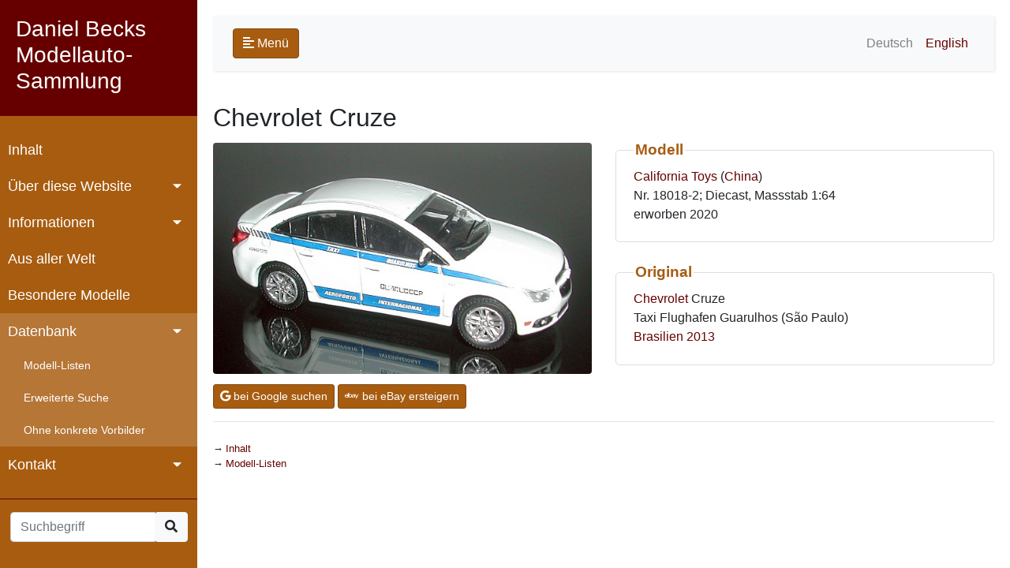

--- FILE ---
content_type: text/html; charset=UTF-8
request_url: https://modelcars.mbeck.ch/model.php?lang=d&mode=show&key=2409
body_size: 2115
content:

<!DOCTYPE html>
<html>
	<head>
		<meta charset="utf-8">
		<meta name="viewport" content="width=device-width, initial-scale=1.0">
		<meta http-equiv="X-UA-Compatible" content="IE=edge">
		<title>Chevrolet Cruze</title>
		<link rel="apple-touch-icon" sizes="180x180" href="icons/apple-touch-icon.png">
		<link rel="icon" type="image/png" sizes="32x32" href="icons/favicon-32x32.png">
		<link rel="icon" type="image/png" sizes="16x16" href="icons/favicon-16x16.png">
		<link rel="manifest" href="icons/site.webmanifest">
		<link rel="mask-icon" href="icons/safari-pinned-tab.svg" color="#5bbad5">
		<link rel="shortcut icon" href="icons/favicon.ico">
		<meta name="msapplication-TileColor" content="#da532c">
		<meta name="msapplication-config" content="icons/browserconfig.xml">
		<meta name="theme-color" content="#ffffff">
		<link rel="stylesheet" href="css/bootstrap.min.css">
		<link rel="stylesheet" href="css/fontawesome.min.css">		
		<link rel="stylesheet" href="css/jquery.mCustomScrollbar.min.css">
		<link rel="stylesheet" href="styles.css">	
		<script src="js/jquery-3.4.1.min.js"></script>
		<script src="js/jquery.mCustomScrollbar.concat.min.js"></script>
		<script src="js/bootstrap.bundle.min.js"></script>
		<script type="text/javascript">
			$(document).ready(function () {
				$('[data-toggle="tooltip"]').tooltip();
				$("#sidebar").mCustomScrollbar({
					theme: "minimal"
				});
				$('#sidebarCollapse').on('click', function () {
					$('#sidebar, #content').toggleClass('active');
					$('.collapse.in').toggleClass('in');
					$('a[aria-expanded=true]').attr('aria-expanded', 'false');
				});
				if(window.location.hash) jumpto(window.location.hash);
			});
			function jumpto(section) {
				$(section).collapse('show');
				$('html, body').animate({ scrollTop: $(section).offset().top}, 1000);				
			}
		</script>
		
	</head>	
	<body >
		<div class="wrapper">	
<nav id="sidebar">
	<div class="sidebar-header">
		<h3>Daniel Becks Modellauto-Sammlung</h3>
	</div>
	<ul class="list-unstyled components">
		<li >
			<a href="main.php?lang=d">Inhalt</a>
		</li>
		<li>
			<a href="#aboutSubmenu" data-toggle="collapse" aria-expanded="false" class="dropdown-toggle">Über diese Website</a>
			<ul class="collapse list-unstyled" id="aboutSubmenu">	
		<li >
			<a href="ueber.php?lang=d">Übersicht</a>
		</li>
		<li >
			<a href="medien.php?lang=d">Medienberichte</a>
		</li>
		<li >
			<a href="bio.php?lang=d">Über mich</a>
		</li>
		<li >
			<a href="sources.php?lang=d">Quellenverzeichnis</a>
		</li>
		<li >
			<a href="legal.php?lang=d">Impressum / Datenschutz</a>
		</li>
	
			</ul>
		</li>					
		<li>
			<a href="#infoSubmenu" data-toggle="collapse" aria-expanded="false" class="dropdown-toggle">Informationen</a>
			<ul class="collapse list-unstyled" id="infoSubmenu">	
		<li >
			<a href="infos.php?lang=d">Von A bis Z</a>
		</li>
		<li >
			<a href="geschichte.php?lang=d">Geschichte der Modellautos</a>
		</li>
		<li >
			<a href="hersteller.php?lang=d">Modellauto-Hersteller</a>
		</li>
		<li >
			<a href="literatur.php?lang=d">Literatur</a>
		</li>
		<li >
			<a href="links.php?lang=d">Links</a>
		</li>
	
			</ul>
		</li>					
		<li >
			<a href="welt.php?lang=d">Aus aller Welt</a>
		</li>
		<li >
			<a href="spezial.php?lang=d">Besondere Modelle</a>
		</li>
		<li>
			<a href="#modelSubmenu" data-toggle="collapse" aria-expanded="true" class="dropdown-toggle">Datenbank</a>
			<ul class="list-unstyled" id="modelSubmenu">
		<li >
			<a href="listen.php?lang=d">Modell-Listen</a>
		</li>
		<li >
			<a href="suchen.php?lang=d">Erweiterte Suche</a>
		</li>
		<li >
			<a href="nonspec.php?lang=d">Ohne konkrete Vorbilder</a>
		</li>
	
			</ul>
		</li>					
		<li>
			<a href="#contactSubmenu" data-toggle="collapse" aria-expanded="false" class="dropdown-toggle">Kontakt</a>
			<ul class="collapse list-unstyled" id="contactSubmenu">	
		<li >
			<a href="contact.php?lang=d">E-Mail</a>
		</li>
		<li >
			<a href="gbuch.php?lang=d">Gästebuch</a>
		</li>
	
			</ul>
		</li>					
	</ul>
	<form method="GET" action="model.php" class="needs-validation">
		<input type="hidden" name="mode" value="search">
		<input type="hidden" name="lang" value="d">
		<div class="input-group" style="width:90%; margin-left:5%">
			<input type="text" class="form-control" maxlength="40" id="keyw"  name="keyw" placeholder="Suchbegriff" required>					
			<div class="input-group-append">
				<div class="btn-group" role="group">
					<button onclick="submit();" class="btn btn-light"><i class="fas fa-search"></i></button>	
				</div>
			</div>			
		</div>
	</form>
</nav>
		</div>
        <div id="content">
			<div id="innercontent">
				<nav class="navbar navbar-expand-lg navbar-light bg-light">
					<div class="container-fluid">
						<button type="button" id="sidebarCollapse" class="btn btn-custom">
							<i class="fas fa-align-left"></i>
							<span>Menü</span>
						</button>
						<a class="d-inline-block d-lg-none ml-auto" href="#" data-toggle="collapse" data-target="#navbarSupportedContent" aria-controls="navbarSupportedContent" aria-expanded="false" aria-label="Toggle navigation">
							<img src="bilder/language.png" border="0" class="img-fluid rounded" width="32px">
						</a>
						<div class="collapse navbar-collapse" id="navbarSupportedContent">
							<ul class="nav navbar-nav ml-auto">
								<li class="nav-item">
									<a class="nav-link disabled" href="/model.php?lang=d&mode=show&key=2409">Deutsch</a>
								</li>
								<li class="nav-item">
									<a class="nav-link " href="/model.php?lang=e&mode=show&key=2409">English</a>
								</li>
							</ul>
						</div>
					</div>
				</nav>			
<h2>Chevrolet Cruze</h2>
	<div class="row align-items-center">
		<div class="col-md-6 mb-2">
			<img src="modelle/2409.jpg" width="600" class="img-fluid rounded" alt="Chevrolet Cruze">
		</div>
		<div class="col-md-6">
			<fieldset class="my-fieldset">
				<legend class="my-legend">Modell</legend>
				<a href="model.php?lang=d&mode=search&herst=California Toys&info=herst">California Toys</a>
				(<a href="model.php?lang=d&mode=search&mland=China&info=country2">China</a>)<br />
				Nr. 18018-2;  Diecast, Massstab 1:64<br />
				erworben 2020			</fieldset>
			<fieldset class="my-fieldset">
				<legend class="my-legend">Original</legend>
				<a href="model.php?lang=d&mode=search&marke=Chevrolet&info=marke">Chevrolet</a> Cruze<br />
				Taxi Flughafen Guarulhos (São Paulo)<br />				<a href="model.php?lang=d&mode=search&oland=Brasilien&info=country1">Brasilien</a>
				<a href="model.php?lang=d&mode=search&jahr1=2013&jahr2=2013">2013</a>
			</fieldset>
		</div>
	</div>
		<a href="http://www.google.de/search?q=%22Chevrolet%22+%22Cruze%22+%22California+Toys%22&hl=de" target="blank" class="btn btn-sm btn-custom" role="button"><i class="fab fa-google"></i> bei Google suchen</a>
		<a href="http://www.ebay.ch/sch/i.html?_nkw=Chevrolet+Cruze+California+Toys" target="blank" class="btn btn-sm btn-custom" role="button"><i class="fab fa-ebay"></i> bei eBay ersteigern</a>
		<hr>
				<ul class="arrow bmenu mt-4">
					<li><a href="main.php?lang=d">Inhalt</a></li>
					<li><a href="listen.php?lang=d">Modell-Listen</a></li>
				</ul>
			</div>
		</div>
	</body>
</html>

